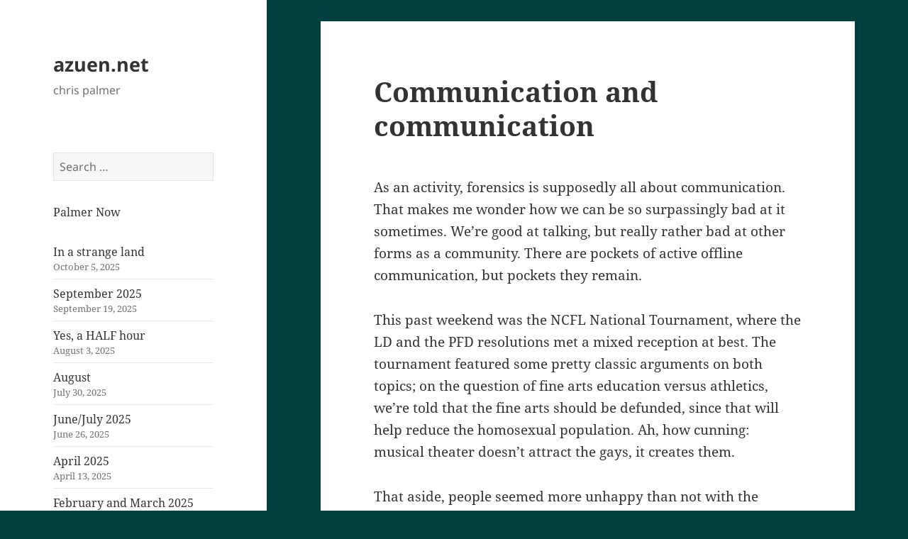

--- FILE ---
content_type: text/html; charset=UTF-8
request_url: https://www.azuen.net/2008/05/28/communication-and-communication/
body_size: 12781
content:

















































































<!DOCTYPE html>
<html lang="en-US" class="no-js">
<head>
	<meta charset="UTF-8">
	<meta name="viewport" content="width=device-width, initial-scale=1.0">
	<link rel="profile" href="https://gmpg.org/xfn/11">
	<link rel="pingback" href="https://www.azuen.net/xmlrpc.php">
	<script>
(function(html){html.className = html.className.replace(/\bno-js\b/,'js')})(document.documentElement);
//# sourceURL=twentyfifteen_javascript_detection
</script>
<title>Communication and communication &#8211; azuen.net</title>
<meta name='robots' content='max-image-preview:large' />
<link rel="alternate" type="application/rss+xml" title="azuen.net &raquo; Feed" href="https://www.azuen.net/feed/" />
<link rel="alternate" type="application/rss+xml" title="azuen.net &raquo; Comments Feed" href="https://www.azuen.net/comments/feed/" />
<link rel="alternate" title="oEmbed (JSON)" type="application/json+oembed" href="https://www.azuen.net/wp-json/oembed/1.0/embed?url=https%3A%2F%2Fwww.azuen.net%2F2008%2F05%2F28%2Fcommunication-and-communication%2F" />
<link rel="alternate" title="oEmbed (XML)" type="text/xml+oembed" href="https://www.azuen.net/wp-json/oembed/1.0/embed?url=https%3A%2F%2Fwww.azuen.net%2F2008%2F05%2F28%2Fcommunication-and-communication%2F&#038;format=xml" />
<style id='wp-img-auto-sizes-contain-inline-css'>
img:is([sizes=auto i],[sizes^="auto," i]){contain-intrinsic-size:3000px 1500px}
/*# sourceURL=wp-img-auto-sizes-contain-inline-css */
</style>
<style id='wp-emoji-styles-inline-css'>

	img.wp-smiley, img.emoji {
		display: inline !important;
		border: none !important;
		box-shadow: none !important;
		height: 1em !important;
		width: 1em !important;
		margin: 0 0.07em !important;
		vertical-align: -0.1em !important;
		background: none !important;
		padding: 0 !important;
	}
/*# sourceURL=wp-emoji-styles-inline-css */
</style>
<style id='wp-block-library-inline-css'>
:root{--wp-block-synced-color:#7a00df;--wp-block-synced-color--rgb:122,0,223;--wp-bound-block-color:var(--wp-block-synced-color);--wp-editor-canvas-background:#ddd;--wp-admin-theme-color:#007cba;--wp-admin-theme-color--rgb:0,124,186;--wp-admin-theme-color-darker-10:#006ba1;--wp-admin-theme-color-darker-10--rgb:0,107,160.5;--wp-admin-theme-color-darker-20:#005a87;--wp-admin-theme-color-darker-20--rgb:0,90,135;--wp-admin-border-width-focus:2px}@media (min-resolution:192dpi){:root{--wp-admin-border-width-focus:1.5px}}.wp-element-button{cursor:pointer}:root .has-very-light-gray-background-color{background-color:#eee}:root .has-very-dark-gray-background-color{background-color:#313131}:root .has-very-light-gray-color{color:#eee}:root .has-very-dark-gray-color{color:#313131}:root .has-vivid-green-cyan-to-vivid-cyan-blue-gradient-background{background:linear-gradient(135deg,#00d084,#0693e3)}:root .has-purple-crush-gradient-background{background:linear-gradient(135deg,#34e2e4,#4721fb 50%,#ab1dfe)}:root .has-hazy-dawn-gradient-background{background:linear-gradient(135deg,#faaca8,#dad0ec)}:root .has-subdued-olive-gradient-background{background:linear-gradient(135deg,#fafae1,#67a671)}:root .has-atomic-cream-gradient-background{background:linear-gradient(135deg,#fdd79a,#004a59)}:root .has-nightshade-gradient-background{background:linear-gradient(135deg,#330968,#31cdcf)}:root .has-midnight-gradient-background{background:linear-gradient(135deg,#020381,#2874fc)}:root{--wp--preset--font-size--normal:16px;--wp--preset--font-size--huge:42px}.has-regular-font-size{font-size:1em}.has-larger-font-size{font-size:2.625em}.has-normal-font-size{font-size:var(--wp--preset--font-size--normal)}.has-huge-font-size{font-size:var(--wp--preset--font-size--huge)}.has-text-align-center{text-align:center}.has-text-align-left{text-align:left}.has-text-align-right{text-align:right}.has-fit-text{white-space:nowrap!important}#end-resizable-editor-section{display:none}.aligncenter{clear:both}.items-justified-left{justify-content:flex-start}.items-justified-center{justify-content:center}.items-justified-right{justify-content:flex-end}.items-justified-space-between{justify-content:space-between}.screen-reader-text{border:0;clip-path:inset(50%);height:1px;margin:-1px;overflow:hidden;padding:0;position:absolute;width:1px;word-wrap:normal!important}.screen-reader-text:focus{background-color:#ddd;clip-path:none;color:#444;display:block;font-size:1em;height:auto;left:5px;line-height:normal;padding:15px 23px 14px;text-decoration:none;top:5px;width:auto;z-index:100000}html :where(.has-border-color){border-style:solid}html :where([style*=border-top-color]){border-top-style:solid}html :where([style*=border-right-color]){border-right-style:solid}html :where([style*=border-bottom-color]){border-bottom-style:solid}html :where([style*=border-left-color]){border-left-style:solid}html :where([style*=border-width]){border-style:solid}html :where([style*=border-top-width]){border-top-style:solid}html :where([style*=border-right-width]){border-right-style:solid}html :where([style*=border-bottom-width]){border-bottom-style:solid}html :where([style*=border-left-width]){border-left-style:solid}html :where(img[class*=wp-image-]){height:auto;max-width:100%}:where(figure){margin:0 0 1em}html :where(.is-position-sticky){--wp-admin--admin-bar--position-offset:var(--wp-admin--admin-bar--height,0px)}@media screen and (max-width:600px){html :where(.is-position-sticky){--wp-admin--admin-bar--position-offset:0px}}

/*# sourceURL=wp-block-library-inline-css */
</style><style id='wp-block-archives-inline-css'>
.wp-block-archives{box-sizing:border-box}.wp-block-archives-dropdown label{display:block}
/*# sourceURL=https://www.azuen.net/wp-includes/blocks/archives/style.min.css */
</style>
<style id='wp-block-latest-posts-inline-css'>
.wp-block-latest-posts{box-sizing:border-box}.wp-block-latest-posts.alignleft{margin-right:2em}.wp-block-latest-posts.alignright{margin-left:2em}.wp-block-latest-posts.wp-block-latest-posts__list{list-style:none}.wp-block-latest-posts.wp-block-latest-posts__list li{clear:both;overflow-wrap:break-word}.wp-block-latest-posts.is-grid{display:flex;flex-wrap:wrap}.wp-block-latest-posts.is-grid li{margin:0 1.25em 1.25em 0;width:100%}@media (min-width:600px){.wp-block-latest-posts.columns-2 li{width:calc(50% - .625em)}.wp-block-latest-posts.columns-2 li:nth-child(2n){margin-right:0}.wp-block-latest-posts.columns-3 li{width:calc(33.33333% - .83333em)}.wp-block-latest-posts.columns-3 li:nth-child(3n){margin-right:0}.wp-block-latest-posts.columns-4 li{width:calc(25% - .9375em)}.wp-block-latest-posts.columns-4 li:nth-child(4n){margin-right:0}.wp-block-latest-posts.columns-5 li{width:calc(20% - 1em)}.wp-block-latest-posts.columns-5 li:nth-child(5n){margin-right:0}.wp-block-latest-posts.columns-6 li{width:calc(16.66667% - 1.04167em)}.wp-block-latest-posts.columns-6 li:nth-child(6n){margin-right:0}}:root :where(.wp-block-latest-posts.is-grid){padding:0}:root :where(.wp-block-latest-posts.wp-block-latest-posts__list){padding-left:0}.wp-block-latest-posts__post-author,.wp-block-latest-posts__post-date{display:block;font-size:.8125em}.wp-block-latest-posts__post-excerpt,.wp-block-latest-posts__post-full-content{margin-bottom:1em;margin-top:.5em}.wp-block-latest-posts__featured-image a{display:inline-block}.wp-block-latest-posts__featured-image img{height:auto;max-width:100%;width:auto}.wp-block-latest-posts__featured-image.alignleft{float:left;margin-right:1em}.wp-block-latest-posts__featured-image.alignright{float:right;margin-left:1em}.wp-block-latest-posts__featured-image.aligncenter{margin-bottom:1em;text-align:center}
/*# sourceURL=https://www.azuen.net/wp-includes/blocks/latest-posts/style.min.css */
</style>
<style id='wp-block-paragraph-inline-css'>
.is-small-text{font-size:.875em}.is-regular-text{font-size:1em}.is-large-text{font-size:2.25em}.is-larger-text{font-size:3em}.has-drop-cap:not(:focus):first-letter{float:left;font-size:8.4em;font-style:normal;font-weight:100;line-height:.68;margin:.05em .1em 0 0;text-transform:uppercase}body.rtl .has-drop-cap:not(:focus):first-letter{float:none;margin-left:.1em}p.has-drop-cap.has-background{overflow:hidden}:root :where(p.has-background){padding:1.25em 2.375em}:where(p.has-text-color:not(.has-link-color)) a{color:inherit}p.has-text-align-left[style*="writing-mode:vertical-lr"],p.has-text-align-right[style*="writing-mode:vertical-rl"]{rotate:180deg}
/*# sourceURL=https://www.azuen.net/wp-includes/blocks/paragraph/style.min.css */
</style>
<style id='global-styles-inline-css'>
:root{--wp--preset--aspect-ratio--square: 1;--wp--preset--aspect-ratio--4-3: 4/3;--wp--preset--aspect-ratio--3-4: 3/4;--wp--preset--aspect-ratio--3-2: 3/2;--wp--preset--aspect-ratio--2-3: 2/3;--wp--preset--aspect-ratio--16-9: 16/9;--wp--preset--aspect-ratio--9-16: 9/16;--wp--preset--color--black: #000000;--wp--preset--color--cyan-bluish-gray: #abb8c3;--wp--preset--color--white: #fff;--wp--preset--color--pale-pink: #f78da7;--wp--preset--color--vivid-red: #cf2e2e;--wp--preset--color--luminous-vivid-orange: #ff6900;--wp--preset--color--luminous-vivid-amber: #fcb900;--wp--preset--color--light-green-cyan: #7bdcb5;--wp--preset--color--vivid-green-cyan: #00d084;--wp--preset--color--pale-cyan-blue: #8ed1fc;--wp--preset--color--vivid-cyan-blue: #0693e3;--wp--preset--color--vivid-purple: #9b51e0;--wp--preset--color--dark-gray: #111;--wp--preset--color--light-gray: #f1f1f1;--wp--preset--color--yellow: #f4ca16;--wp--preset--color--dark-brown: #352712;--wp--preset--color--medium-pink: #e53b51;--wp--preset--color--light-pink: #ffe5d1;--wp--preset--color--dark-purple: #2e2256;--wp--preset--color--purple: #674970;--wp--preset--color--blue-gray: #22313f;--wp--preset--color--bright-blue: #55c3dc;--wp--preset--color--light-blue: #e9f2f9;--wp--preset--gradient--vivid-cyan-blue-to-vivid-purple: linear-gradient(135deg,rgb(6,147,227) 0%,rgb(155,81,224) 100%);--wp--preset--gradient--light-green-cyan-to-vivid-green-cyan: linear-gradient(135deg,rgb(122,220,180) 0%,rgb(0,208,130) 100%);--wp--preset--gradient--luminous-vivid-amber-to-luminous-vivid-orange: linear-gradient(135deg,rgb(252,185,0) 0%,rgb(255,105,0) 100%);--wp--preset--gradient--luminous-vivid-orange-to-vivid-red: linear-gradient(135deg,rgb(255,105,0) 0%,rgb(207,46,46) 100%);--wp--preset--gradient--very-light-gray-to-cyan-bluish-gray: linear-gradient(135deg,rgb(238,238,238) 0%,rgb(169,184,195) 100%);--wp--preset--gradient--cool-to-warm-spectrum: linear-gradient(135deg,rgb(74,234,220) 0%,rgb(151,120,209) 20%,rgb(207,42,186) 40%,rgb(238,44,130) 60%,rgb(251,105,98) 80%,rgb(254,248,76) 100%);--wp--preset--gradient--blush-light-purple: linear-gradient(135deg,rgb(255,206,236) 0%,rgb(152,150,240) 100%);--wp--preset--gradient--blush-bordeaux: linear-gradient(135deg,rgb(254,205,165) 0%,rgb(254,45,45) 50%,rgb(107,0,62) 100%);--wp--preset--gradient--luminous-dusk: linear-gradient(135deg,rgb(255,203,112) 0%,rgb(199,81,192) 50%,rgb(65,88,208) 100%);--wp--preset--gradient--pale-ocean: linear-gradient(135deg,rgb(255,245,203) 0%,rgb(182,227,212) 50%,rgb(51,167,181) 100%);--wp--preset--gradient--electric-grass: linear-gradient(135deg,rgb(202,248,128) 0%,rgb(113,206,126) 100%);--wp--preset--gradient--midnight: linear-gradient(135deg,rgb(2,3,129) 0%,rgb(40,116,252) 100%);--wp--preset--gradient--dark-gray-gradient-gradient: linear-gradient(90deg, rgba(17,17,17,1) 0%, rgba(42,42,42,1) 100%);--wp--preset--gradient--light-gray-gradient: linear-gradient(90deg, rgba(241,241,241,1) 0%, rgba(215,215,215,1) 100%);--wp--preset--gradient--white-gradient: linear-gradient(90deg, rgba(255,255,255,1) 0%, rgba(230,230,230,1) 100%);--wp--preset--gradient--yellow-gradient: linear-gradient(90deg, rgba(244,202,22,1) 0%, rgba(205,168,10,1) 100%);--wp--preset--gradient--dark-brown-gradient: linear-gradient(90deg, rgba(53,39,18,1) 0%, rgba(91,67,31,1) 100%);--wp--preset--gradient--medium-pink-gradient: linear-gradient(90deg, rgba(229,59,81,1) 0%, rgba(209,28,51,1) 100%);--wp--preset--gradient--light-pink-gradient: linear-gradient(90deg, rgba(255,229,209,1) 0%, rgba(255,200,158,1) 100%);--wp--preset--gradient--dark-purple-gradient: linear-gradient(90deg, rgba(46,34,86,1) 0%, rgba(66,48,123,1) 100%);--wp--preset--gradient--purple-gradient: linear-gradient(90deg, rgba(103,73,112,1) 0%, rgba(131,93,143,1) 100%);--wp--preset--gradient--blue-gray-gradient: linear-gradient(90deg, rgba(34,49,63,1) 0%, rgba(52,75,96,1) 100%);--wp--preset--gradient--bright-blue-gradient: linear-gradient(90deg, rgba(85,195,220,1) 0%, rgba(43,180,211,1) 100%);--wp--preset--gradient--light-blue-gradient: linear-gradient(90deg, rgba(233,242,249,1) 0%, rgba(193,218,238,1) 100%);--wp--preset--font-size--small: 13px;--wp--preset--font-size--medium: 20px;--wp--preset--font-size--large: 36px;--wp--preset--font-size--x-large: 42px;--wp--preset--spacing--20: 0.44rem;--wp--preset--spacing--30: 0.67rem;--wp--preset--spacing--40: 1rem;--wp--preset--spacing--50: 1.5rem;--wp--preset--spacing--60: 2.25rem;--wp--preset--spacing--70: 3.38rem;--wp--preset--spacing--80: 5.06rem;--wp--preset--shadow--natural: 6px 6px 9px rgba(0, 0, 0, 0.2);--wp--preset--shadow--deep: 12px 12px 50px rgba(0, 0, 0, 0.4);--wp--preset--shadow--sharp: 6px 6px 0px rgba(0, 0, 0, 0.2);--wp--preset--shadow--outlined: 6px 6px 0px -3px rgb(255, 255, 255), 6px 6px rgb(0, 0, 0);--wp--preset--shadow--crisp: 6px 6px 0px rgb(0, 0, 0);}:where(.is-layout-flex){gap: 0.5em;}:where(.is-layout-grid){gap: 0.5em;}body .is-layout-flex{display: flex;}.is-layout-flex{flex-wrap: wrap;align-items: center;}.is-layout-flex > :is(*, div){margin: 0;}body .is-layout-grid{display: grid;}.is-layout-grid > :is(*, div){margin: 0;}:where(.wp-block-columns.is-layout-flex){gap: 2em;}:where(.wp-block-columns.is-layout-grid){gap: 2em;}:where(.wp-block-post-template.is-layout-flex){gap: 1.25em;}:where(.wp-block-post-template.is-layout-grid){gap: 1.25em;}.has-black-color{color: var(--wp--preset--color--black) !important;}.has-cyan-bluish-gray-color{color: var(--wp--preset--color--cyan-bluish-gray) !important;}.has-white-color{color: var(--wp--preset--color--white) !important;}.has-pale-pink-color{color: var(--wp--preset--color--pale-pink) !important;}.has-vivid-red-color{color: var(--wp--preset--color--vivid-red) !important;}.has-luminous-vivid-orange-color{color: var(--wp--preset--color--luminous-vivid-orange) !important;}.has-luminous-vivid-amber-color{color: var(--wp--preset--color--luminous-vivid-amber) !important;}.has-light-green-cyan-color{color: var(--wp--preset--color--light-green-cyan) !important;}.has-vivid-green-cyan-color{color: var(--wp--preset--color--vivid-green-cyan) !important;}.has-pale-cyan-blue-color{color: var(--wp--preset--color--pale-cyan-blue) !important;}.has-vivid-cyan-blue-color{color: var(--wp--preset--color--vivid-cyan-blue) !important;}.has-vivid-purple-color{color: var(--wp--preset--color--vivid-purple) !important;}.has-black-background-color{background-color: var(--wp--preset--color--black) !important;}.has-cyan-bluish-gray-background-color{background-color: var(--wp--preset--color--cyan-bluish-gray) !important;}.has-white-background-color{background-color: var(--wp--preset--color--white) !important;}.has-pale-pink-background-color{background-color: var(--wp--preset--color--pale-pink) !important;}.has-vivid-red-background-color{background-color: var(--wp--preset--color--vivid-red) !important;}.has-luminous-vivid-orange-background-color{background-color: var(--wp--preset--color--luminous-vivid-orange) !important;}.has-luminous-vivid-amber-background-color{background-color: var(--wp--preset--color--luminous-vivid-amber) !important;}.has-light-green-cyan-background-color{background-color: var(--wp--preset--color--light-green-cyan) !important;}.has-vivid-green-cyan-background-color{background-color: var(--wp--preset--color--vivid-green-cyan) !important;}.has-pale-cyan-blue-background-color{background-color: var(--wp--preset--color--pale-cyan-blue) !important;}.has-vivid-cyan-blue-background-color{background-color: var(--wp--preset--color--vivid-cyan-blue) !important;}.has-vivid-purple-background-color{background-color: var(--wp--preset--color--vivid-purple) !important;}.has-black-border-color{border-color: var(--wp--preset--color--black) !important;}.has-cyan-bluish-gray-border-color{border-color: var(--wp--preset--color--cyan-bluish-gray) !important;}.has-white-border-color{border-color: var(--wp--preset--color--white) !important;}.has-pale-pink-border-color{border-color: var(--wp--preset--color--pale-pink) !important;}.has-vivid-red-border-color{border-color: var(--wp--preset--color--vivid-red) !important;}.has-luminous-vivid-orange-border-color{border-color: var(--wp--preset--color--luminous-vivid-orange) !important;}.has-luminous-vivid-amber-border-color{border-color: var(--wp--preset--color--luminous-vivid-amber) !important;}.has-light-green-cyan-border-color{border-color: var(--wp--preset--color--light-green-cyan) !important;}.has-vivid-green-cyan-border-color{border-color: var(--wp--preset--color--vivid-green-cyan) !important;}.has-pale-cyan-blue-border-color{border-color: var(--wp--preset--color--pale-cyan-blue) !important;}.has-vivid-cyan-blue-border-color{border-color: var(--wp--preset--color--vivid-cyan-blue) !important;}.has-vivid-purple-border-color{border-color: var(--wp--preset--color--vivid-purple) !important;}.has-vivid-cyan-blue-to-vivid-purple-gradient-background{background: var(--wp--preset--gradient--vivid-cyan-blue-to-vivid-purple) !important;}.has-light-green-cyan-to-vivid-green-cyan-gradient-background{background: var(--wp--preset--gradient--light-green-cyan-to-vivid-green-cyan) !important;}.has-luminous-vivid-amber-to-luminous-vivid-orange-gradient-background{background: var(--wp--preset--gradient--luminous-vivid-amber-to-luminous-vivid-orange) !important;}.has-luminous-vivid-orange-to-vivid-red-gradient-background{background: var(--wp--preset--gradient--luminous-vivid-orange-to-vivid-red) !important;}.has-very-light-gray-to-cyan-bluish-gray-gradient-background{background: var(--wp--preset--gradient--very-light-gray-to-cyan-bluish-gray) !important;}.has-cool-to-warm-spectrum-gradient-background{background: var(--wp--preset--gradient--cool-to-warm-spectrum) !important;}.has-blush-light-purple-gradient-background{background: var(--wp--preset--gradient--blush-light-purple) !important;}.has-blush-bordeaux-gradient-background{background: var(--wp--preset--gradient--blush-bordeaux) !important;}.has-luminous-dusk-gradient-background{background: var(--wp--preset--gradient--luminous-dusk) !important;}.has-pale-ocean-gradient-background{background: var(--wp--preset--gradient--pale-ocean) !important;}.has-electric-grass-gradient-background{background: var(--wp--preset--gradient--electric-grass) !important;}.has-midnight-gradient-background{background: var(--wp--preset--gradient--midnight) !important;}.has-small-font-size{font-size: var(--wp--preset--font-size--small) !important;}.has-medium-font-size{font-size: var(--wp--preset--font-size--medium) !important;}.has-large-font-size{font-size: var(--wp--preset--font-size--large) !important;}.has-x-large-font-size{font-size: var(--wp--preset--font-size--x-large) !important;}
/*# sourceURL=global-styles-inline-css */
</style>

<style id='classic-theme-styles-inline-css'>
/*! This file is auto-generated */
.wp-block-button__link{color:#fff;background-color:#32373c;border-radius:9999px;box-shadow:none;text-decoration:none;padding:calc(.667em + 2px) calc(1.333em + 2px);font-size:1.125em}.wp-block-file__button{background:#32373c;color:#fff;text-decoration:none}
/*# sourceURL=/wp-includes/css/classic-themes.min.css */
</style>
<link rel='stylesheet' id='twentyfifteen-fonts-css' href='https://www.azuen.net/wp-content/themes/twentyfifteen/assets/fonts/noto-sans-plus-noto-serif-plus-inconsolata.css?ver=20230328' media='all' />
<link rel='stylesheet' id='genericons-css' href='https://www.azuen.net/wp-content/themes/twentyfifteen/genericons/genericons.css?ver=20251101' media='all' />
<link rel='stylesheet' id='twentyfifteen-style-css' href='https://www.azuen.net/wp-content/themes/twentyfifteen/style.css?ver=20251202' media='all' />
<link rel='stylesheet' id='twentyfifteen-block-style-css' href='https://www.azuen.net/wp-content/themes/twentyfifteen/css/blocks.css?ver=20240715' media='all' />
<script async src="https://www.azuen.net/wp-content/plugins/burst-statistics/assets/js/timeme/timeme.min.js?ver=1767957498" id="burst-timeme-js"></script>
<script async src="https://www.azuen.net/wp-content/uploads/burst/js/burst.min.js?ver=1768939912" id="burst-js"></script>
<script src="https://www.azuen.net/wp-includes/js/jquery/jquery.min.js?ver=3.7.1" id="jquery-core-js"></script>
<script src="https://www.azuen.net/wp-includes/js/jquery/jquery-migrate.min.js?ver=3.4.1" id="jquery-migrate-js"></script>
<script id="twentyfifteen-script-js-extra">
var screenReaderText = {"expand":"\u003Cspan class=\"screen-reader-text\"\u003Eexpand child menu\u003C/span\u003E","collapse":"\u003Cspan class=\"screen-reader-text\"\u003Ecollapse child menu\u003C/span\u003E"};
//# sourceURL=twentyfifteen-script-js-extra
</script>
<script src="https://www.azuen.net/wp-content/themes/twentyfifteen/js/functions.js?ver=20250729" id="twentyfifteen-script-js" defer data-wp-strategy="defer"></script>
<link rel="https://api.w.org/" href="https://www.azuen.net/wp-json/" /><link rel="alternate" title="JSON" type="application/json" href="https://www.azuen.net/wp-json/wp/v2/posts/62" /><link rel="EditURI" type="application/rsd+xml" title="RSD" href="https://www.azuen.net/xmlrpc.php?rsd" />
<link rel="canonical" href="https://www.azuen.net/2008/05/28/communication-and-communication/" />
<link rel='shortlink' href='https://www.azuen.net/?p=62' />
<style id="custom-background-css">
body.custom-background { background-color: #003f3f; }
</style>
			<style id="wp-custom-css">
			.widget {
	margin-bottom: 2em;
}

.site-mastodon a {
	color: #666;
	font-size: 1.4rem;
	font-family: "Noto Sans", sans-serif;
	font-weight: 400;
	display: inline;
}
.site-mastodon a:hover {
	text-decoration: underline;
	color: #563ACC;
}

@media screen and (min-width: 59.6875em) {
 .site-main {
  padding-top: 3.3333%;
 }

	.page-header + .hentry.category-now {
    margin-top: 1.3333%;
		padding-top: 6.16667%;
}
}
.page-header {
	display: none;
}

.mastodon-logo {
	display: inline;
	width: 12px;
}

#colophon {
	display: none;
}
		</style>
		</head>

<body class="wp-singular post-template-default single single-post postid-62 single-format-standard custom-background wp-embed-responsive wp-theme-twentyfifteen" data-burst_id="62" data-burst_type="post">
<div id="page" class="hfeed site">
	<a class="skip-link screen-reader-text" href="#content">
		Skip to content	</a>

	<div id="sidebar" class="sidebar">
		<header id="masthead" class="site-header">
			<div class="site-branding">
									<p class="site-title"><a href="https://www.azuen.net/" rel="home" >azuen.net</a></p>
										<p class="site-description">chris palmer</p>
				
				<button class="secondary-toggle">Menu and widgets</button>
			</div><!-- .site-branding -->
		</header><!-- .site-header -->

			<div id="secondary" class="secondary">

		
		
					<div id="widget-area" class="widget-area" role="complementary">
				<aside id="search-5" class="widget widget_search"><form role="search" method="get" class="search-form" action="https://www.azuen.net/">
				<label>
					<span class="screen-reader-text">Search for:</span>
					<input type="search" class="search-field" placeholder="Search &hellip;" value="" name="s" />
				</label>
				<input type="submit" class="search-submit screen-reader-text" value="Search" />
			</form></aside><aside id="block-17" class="widget widget_block widget_text">
<p><a href="/now">Palmer Now</a></p>
</aside><aside id="block-3" class="widget widget_block widget_recent_entries"><ul class="wp-block-latest-posts__list has-dates wp-block-latest-posts"><li><a class="wp-block-latest-posts__post-title" href="https://www.azuen.net/2025/10/05/in-a-strange-land/">In a strange land</a><time datetime="2025-10-05T02:08:22-04:00" class="wp-block-latest-posts__post-date">October 5, 2025</time></li>
<li><a class="wp-block-latest-posts__post-title" href="https://www.azuen.net/2025/09/19/september-2025/">September 2025</a><time datetime="2025-09-19T22:32:52-04:00" class="wp-block-latest-posts__post-date">September 19, 2025</time></li>
<li><a class="wp-block-latest-posts__post-title" href="https://www.azuen.net/2025/08/03/yes-a-half-hour/">Yes, a HALF hour</a><time datetime="2025-08-03T23:10:05-04:00" class="wp-block-latest-posts__post-date">August 3, 2025</time></li>
<li><a class="wp-block-latest-posts__post-title" href="https://www.azuen.net/2025/07/30/august/">August</a><time datetime="2025-07-30T15:10:05-04:00" class="wp-block-latest-posts__post-date">July 30, 2025</time></li>
<li><a class="wp-block-latest-posts__post-title" href="https://www.azuen.net/2025/06/26/june-july-2025/">June/July 2025</a><time datetime="2025-06-26T12:51:54-04:00" class="wp-block-latest-posts__post-date">June 26, 2025</time></li>
<li><a class="wp-block-latest-posts__post-title" href="https://www.azuen.net/2025/04/13/april-2025/">April 2025</a><time datetime="2025-04-13T16:18:00-04:00" class="wp-block-latest-posts__post-date">April 13, 2025</time></li>
<li><a class="wp-block-latest-posts__post-title" href="https://www.azuen.net/2025/02/24/february-and-march-2025/">February and March 2025</a><time datetime="2025-02-24T17:41:50-04:00" class="wp-block-latest-posts__post-date">February 24, 2025</time></li>
<li><a class="wp-block-latest-posts__post-title" href="https://www.azuen.net/2025/01/18/jan-2025-supplemental/">Jan 2025 Supplemental</a><time datetime="2025-01-18T12:53:54-04:00" class="wp-block-latest-posts__post-date">January 18, 2025</time></li>
<li><a class="wp-block-latest-posts__post-title" href="https://www.azuen.net/2025/01/10/january-2024/">January 2025</a><time datetime="2025-01-10T21:13:13-04:00" class="wp-block-latest-posts__post-date">January 10, 2025</time></li>
<li><a class="wp-block-latest-posts__post-title" href="https://www.azuen.net/2024/12/07/december-2024/">December 2024</a><time datetime="2024-12-07T16:44:31-04:00" class="wp-block-latest-posts__post-date">December 7, 2024</time></li>
<li><a class="wp-block-latest-posts__post-title" href="https://www.azuen.net/2024/11/21/eat-one-street/">Eat One Street</a><time datetime="2024-11-21T07:44:39-04:00" class="wp-block-latest-posts__post-date">November 21, 2024</time></li>
<li><a class="wp-block-latest-posts__post-title" href="https://www.azuen.net/2024/11/16/november-supplement/">November Supplement</a><time datetime="2024-11-16T15:34:32-04:00" class="wp-block-latest-posts__post-date">November 16, 2024</time></li>
<li><a class="wp-block-latest-posts__post-title" href="https://www.azuen.net/2024/11/13/the-channel-island-challenge/">The Channel Island Challenge</a><time datetime="2024-11-13T15:20:29-04:00" class="wp-block-latest-posts__post-date">November 13, 2024</time></li>
<li><a class="wp-block-latest-posts__post-title" href="https://www.azuen.net/2024/11/12/november-2024/">November 2024</a><time datetime="2024-11-12T15:45:09-04:00" class="wp-block-latest-posts__post-date">November 12, 2024</time></li>
<li><a class="wp-block-latest-posts__post-title" href="https://www.azuen.net/2024/11/05/five-capitals-of-japan-v-tokyo/">Five Capitals of Japan: V Tokyo</a><time datetime="2024-11-05T03:53:17-04:00" class="wp-block-latest-posts__post-date">November 5, 2024</time></li>
<li><a class="wp-block-latest-posts__post-title" href="https://www.azuen.net/2024/10/29/five-capitals-of-japan-iv-kamakura/">Five Capitals of Japan: IV Kamakura</a><time datetime="2024-10-29T03:52:24-04:00" class="wp-block-latest-posts__post-date">October 29, 2024</time></li>
</ul></aside><aside id="block-7" class="widget widget_block widget_archive"><div class="wp-block-archives-dropdown wp-block-archives"><label for="wp-block-archives-1" class="wp-block-archives__label">Archives</label>
		<select id="wp-block-archives-1" name="archive-dropdown">
		<option value="">Select Month</option>	<option value='https://www.azuen.net/2025/10/'> October 2025 &nbsp;(1)</option>
	<option value='https://www.azuen.net/2025/09/'> September 2025 &nbsp;(1)</option>
	<option value='https://www.azuen.net/2025/08/'> August 2025 &nbsp;(1)</option>
	<option value='https://www.azuen.net/2025/07/'> July 2025 &nbsp;(1)</option>
	<option value='https://www.azuen.net/2025/06/'> June 2025 &nbsp;(1)</option>
	<option value='https://www.azuen.net/2025/04/'> April 2025 &nbsp;(1)</option>
	<option value='https://www.azuen.net/2025/02/'> February 2025 &nbsp;(1)</option>
	<option value='https://www.azuen.net/2025/01/'> January 2025 &nbsp;(2)</option>
	<option value='https://www.azuen.net/2024/12/'> December 2024 &nbsp;(1)</option>
	<option value='https://www.azuen.net/2024/11/'> November 2024 &nbsp;(5)</option>
	<option value='https://www.azuen.net/2024/10/'> October 2024 &nbsp;(5)</option>
	<option value='https://www.azuen.net/2024/09/'> September 2024 &nbsp;(1)</option>
	<option value='https://www.azuen.net/2024/07/'> July 2024 &nbsp;(1)</option>
	<option value='https://www.azuen.net/2024/06/'> June 2024 &nbsp;(1)</option>
	<option value='https://www.azuen.net/2023/03/'> March 2023 &nbsp;(1)</option>
	<option value='https://www.azuen.net/2020/09/'> September 2020 &nbsp;(1)</option>
	<option value='https://www.azuen.net/2018/06/'> June 2018 &nbsp;(1)</option>
	<option value='https://www.azuen.net/2016/10/'> October 2016 &nbsp;(1)</option>
	<option value='https://www.azuen.net/2016/03/'> March 2016 &nbsp;(1)</option>
	<option value='https://www.azuen.net/2015/09/'> September 2015 &nbsp;(1)</option>
	<option value='https://www.azuen.net/2015/03/'> March 2015 &nbsp;(1)</option>
	<option value='https://www.azuen.net/2014/02/'> February 2014 &nbsp;(2)</option>
	<option value='https://www.azuen.net/2014/01/'> January 2014 &nbsp;(2)</option>
	<option value='https://www.azuen.net/2013/12/'> December 2013 &nbsp;(1)</option>
	<option value='https://www.azuen.net/2013/08/'> August 2013 &nbsp;(1)</option>
	<option value='https://www.azuen.net/2013/06/'> June 2013 &nbsp;(1)</option>
	<option value='https://www.azuen.net/2012/07/'> July 2012 &nbsp;(1)</option>
	<option value='https://www.azuen.net/2012/04/'> April 2012 &nbsp;(1)</option>
	<option value='https://www.azuen.net/2012/01/'> January 2012 &nbsp;(1)</option>
	<option value='https://www.azuen.net/2011/12/'> December 2011 &nbsp;(2)</option>
	<option value='https://www.azuen.net/2011/09/'> September 2011 &nbsp;(2)</option>
	<option value='https://www.azuen.net/2011/07/'> July 2011 &nbsp;(1)</option>
	<option value='https://www.azuen.net/2011/06/'> June 2011 &nbsp;(2)</option>
	<option value='https://www.azuen.net/2011/04/'> April 2011 &nbsp;(1)</option>
	<option value='https://www.azuen.net/2010/12/'> December 2010 &nbsp;(2)</option>
	<option value='https://www.azuen.net/2010/11/'> November 2010 &nbsp;(6)</option>
	<option value='https://www.azuen.net/2010/09/'> September 2010 &nbsp;(1)</option>
	<option value='https://www.azuen.net/2010/08/'> August 2010 &nbsp;(4)</option>
	<option value='https://www.azuen.net/2010/07/'> July 2010 &nbsp;(2)</option>
	<option value='https://www.azuen.net/2010/06/'> June 2010 &nbsp;(2)</option>
	<option value='https://www.azuen.net/2010/05/'> May 2010 &nbsp;(17)</option>
	<option value='https://www.azuen.net/2010/04/'> April 2010 &nbsp;(1)</option>
	<option value='https://www.azuen.net/2010/02/'> February 2010 &nbsp;(2)</option>
	<option value='https://www.azuen.net/2010/01/'> January 2010 &nbsp;(1)</option>
	<option value='https://www.azuen.net/2009/12/'> December 2009 &nbsp;(1)</option>
	<option value='https://www.azuen.net/2009/11/'> November 2009 &nbsp;(4)</option>
	<option value='https://www.azuen.net/2009/10/'> October 2009 &nbsp;(5)</option>
	<option value='https://www.azuen.net/2009/09/'> September 2009 &nbsp;(2)</option>
	<option value='https://www.azuen.net/2009/07/'> July 2009 &nbsp;(2)</option>
	<option value='https://www.azuen.net/2009/06/'> June 2009 &nbsp;(6)</option>
	<option value='https://www.azuen.net/2009/05/'> May 2009 &nbsp;(4)</option>
	<option value='https://www.azuen.net/2009/04/'> April 2009 &nbsp;(4)</option>
	<option value='https://www.azuen.net/2009/03/'> March 2009 &nbsp;(6)</option>
	<option value='https://www.azuen.net/2009/02/'> February 2009 &nbsp;(9)</option>
	<option value='https://www.azuen.net/2009/01/'> January 2009 &nbsp;(2)</option>
	<option value='https://www.azuen.net/2008/12/'> December 2008 &nbsp;(2)</option>
	<option value='https://www.azuen.net/2008/11/'> November 2008 &nbsp;(3)</option>
	<option value='https://www.azuen.net/2008/10/'> October 2008 &nbsp;(2)</option>
	<option value='https://www.azuen.net/2008/09/'> September 2008 &nbsp;(1)</option>
	<option value='https://www.azuen.net/2008/07/'> July 2008 &nbsp;(2)</option>
	<option value='https://www.azuen.net/2008/06/'> June 2008 &nbsp;(4)</option>
	<option value='https://www.azuen.net/2008/05/'> May 2008 &nbsp;(2)</option>
	<option value='https://www.azuen.net/2008/04/'> April 2008 &nbsp;(4)</option>
	<option value='https://www.azuen.net/2008/03/'> March 2008 &nbsp;(3)</option>
	<option value='https://www.azuen.net/2008/02/'> February 2008 &nbsp;(3)</option>
	<option value='https://www.azuen.net/2008/01/'> January 2008 &nbsp;(4)</option>
	<option value='https://www.azuen.net/2007/12/'> December 2007 &nbsp;(4)</option>
	<option value='https://www.azuen.net/2007/11/'> November 2007 &nbsp;(8)</option>
	<option value='https://www.azuen.net/2007/10/'> October 2007 &nbsp;(7)</option>
	<option value='https://www.azuen.net/2003/10/'> October 2003 &nbsp;(7)</option>
</select><script>
( ( [ dropdownId, homeUrl ] ) => {
		const dropdown = document.getElementById( dropdownId );
		function onSelectChange() {
			setTimeout( () => {
				if ( 'escape' === dropdown.dataset.lastkey ) {
					return;
				}
				if ( dropdown.value ) {
					location.href = dropdown.value;
				}
			}, 250 );
		}
		function onKeyUp( event ) {
			if ( 'Escape' === event.key ) {
				dropdown.dataset.lastkey = 'escape';
			} else {
				delete dropdown.dataset.lastkey;
			}
		}
		function onClick() {
			delete dropdown.dataset.lastkey;
		}
		dropdown.addEventListener( 'keyup', onKeyUp );
		dropdown.addEventListener( 'click', onClick );
		dropdown.addEventListener( 'change', onSelectChange );
	} )( ["wp-block-archives-1","https://www.azuen.net"] );
//# sourceURL=block_core_archives_build_dropdown_script
</script>
</div></aside>			</div><!-- .widget-area -->
		
	</div><!-- .secondary -->

	</div><!-- .sidebar -->

	<div id="content" class="site-content">

	<div id="primary" class="content-area">
		<main id="main" class="site-main">

		
<article id="post-62" class="post-62 post type-post status-publish format-standard hentry category-debate category-leagues">
	
	<header class="entry-header">
		<h1 class="entry-title">Communication and communication</h1>	</header><!-- .entry-header -->

	<div class="entry-content">
		<p>As an activity, forensics is supposedly all about communication.  That makes me wonder how we can be so surpassingly bad at it sometimes. We&#8217;re good at talking, but really rather bad at other forms as a community.  There are pockets of active offline communication, but pockets they remain.</p>
<p>This past weekend was the NCFL National Tournament, where the LD and the PFD resolutions met a mixed reception at best.  The tournament featured some pretty classic arguments on both topics; on the question of fine arts education versus athletics, we&#8217;re told that the fine arts should be defunded, since that will help reduce the homosexual population.   Ah, how cunning: musical theater doesn&#8217;t attract the gays, it creates them.</p>
<p>That aside, people seemed more unhappy than not with the topics.  So, unlike most folks who just bitched in quiet voices to each other, I asked Greg, our local moderator who&#8217;s also on the executive council about it.  He said they didn&#8217;t have much to choose from, just three submissions.  Submissions, you say?  Yes, it appears for years now, a call goes out in September for anyone and everyone to suggest potential topics for Nationals.</p>
<p>Well, I&#8217;ll be damned.  That&#8217;s the first I knew of that.</p>
<p>The fault lines here are several.  One is that the NCFL is structured in such a way to permit a lot of things like this to pass through the cracks.  The league itself only communicates directly to the diocesan moderators, who do a variable job at best of pushing it onwards to their diocese&#8217;s members.   I think the NCFL, like the NFL, operates under the false presumption that the diocesan moderators run their local league.  This is untrue in Massachusetts, where the state league runs the show; it&#8217;s untrue in a lot of other places as well.</p>
<p>So where you have a structure like ours, the local CFL moderator runs the show two weekends out of the year; once when the qualifier is run, and once when Nationals itself happens.  I can imagine there&#8217;s a natural tendency to pay attention only then.  Or, a tendency among the moderators to worry mostly about the really important logistic details, and leave everything else aside.</p>
<p>The second issue is that league leaders are not uniformly drawn from all forensics persuasions.  Some areas might have great debate coaches with lots to contribute, but if their league leader is mostly an interp coach, the communications channel may be inadequate to the task.  Relying on the diocesan moderator to be an everyman who knows all the events well enough to express concerns is going to fail sooner or later.</p>
<p>So the NCFL loses touch of its local coaches, since it doesn&#8217;t really try to talk to the coaches directly; it talks to the moderators, who serve as inefficient choke-points for a lot of this information.  I have a good moderator who also sits on the executive council, and yet the open submission of LD topics was news to me.  That&#8217;s a problem, certainly, on the NCFL&#8217;s part.</p>
<p>But it&#8217;s a problem on the part of the LD coaches bitching about the topic too.  It didn&#8217;t take me a heck of a lot of effort to just walk up to Greg and ask what the process was, and I don&#8217;t even coach LD anymore.  There&#8217;s a strong assumption on the part of a lot of coaches that Things Are The Way They Are, and the only reason they haven&#8217;t changed is because some pinhead somewhere has managed to accrue a lot of power and privilege and refuses to budge.  That&#8217;s sometimes true, but it&#8217;s not true a lot, too.  Not all nuns are conservative, and not all traditions are hallowed; sometimes they&#8217;re traditions because no one bothered to try and change them.</p>
<p>So I&#8217;m going to short-circuit the whole thing next year, and do what perhaps the NCFL should have done in the first place, and bridge what the LD coaches should have bridged long ago.  When the call for topics goes out, I&#8217;ll just post the friggin thing on Victory Briefs.  Doing my part&#8230;</p>
	</div><!-- .entry-content -->

	
	<footer class="entry-footer">
		<span class="posted-on"><span class="screen-reader-text">Posted on </span><a href="https://www.azuen.net/2008/05/28/communication-and-communication/" rel="bookmark"><time class="entry-date published" datetime="2008-05-28T12:52:43-04:00">May 28, 2008</time><time class="updated" datetime="2008-05-28T16:38:29-04:00">May 28, 2008</time></a></span><span class="byline"><span class="screen-reader-text">Author </span><span class="author vcard"><a class="url fn n" href="https://www.azuen.net/author/palmer/">palmer</a></span></span><span class="cat-links"><span class="screen-reader-text">Categories </span><a href="https://www.azuen.net/category/debate/" rel="category tag">debate</a>, <a href="https://www.azuen.net/category/leagues/" rel="category tag">leagues</a></span>			</footer><!-- .entry-footer -->

</article><!-- #post-62 -->

	<nav class="navigation post-navigation" aria-label="Posts">
		<h2 class="screen-reader-text">Post navigation</h2>
		<div class="nav-links"><div class="nav-previous"><a href="https://www.azuen.net/2008/05/05/intervention/" rel="prev"><span class="meta-nav" aria-hidden="true">Previous</span> <span class="screen-reader-text">Previous post:</span> <span class="post-title">Intervention</span></a></div><div class="nav-next"><a href="https://www.azuen.net/2008/06/04/i-do-this-too-much/" rel="next"><span class="meta-nav" aria-hidden="true">Next</span> <span class="screen-reader-text">Next post:</span> <span class="post-title">I do this too much</span></a></div></div>
	</nav>
		</main><!-- .site-main -->
	</div><!-- .content-area -->


	</div><!-- .site-content -->

	<footer id="colophon" class="site-footer">
		<div class="site-info">
									<a href="https://wordpress.org/" class="imprint">
				Proudly powered by WordPress			</a>
		</div><!-- .site-info -->
	</footer><!-- .site-footer -->

</div><!-- .site -->

<script type="speculationrules">
{"prefetch":[{"source":"document","where":{"and":[{"href_matches":"/*"},{"not":{"href_matches":["/wp-*.php","/wp-admin/*","/wp-content/uploads/*","/wp-content/*","/wp-content/plugins/*","/wp-content/themes/twentyfifteen/*","/*\\?(.+)"]}},{"not":{"selector_matches":"a[rel~=\"nofollow\"]"}},{"not":{"selector_matches":".no-prefetch, .no-prefetch a"}}]},"eagerness":"conservative"}]}
</script>
<script id="wp-emoji-settings" type="application/json">
{"baseUrl":"https://s.w.org/images/core/emoji/17.0.2/72x72/","ext":".png","svgUrl":"https://s.w.org/images/core/emoji/17.0.2/svg/","svgExt":".svg","source":{"concatemoji":"https://www.azuen.net/wp-includes/js/wp-emoji-release.min.js?ver=6.9"}}
</script>
<script type="module">
/*! This file is auto-generated */
const a=JSON.parse(document.getElementById("wp-emoji-settings").textContent),o=(window._wpemojiSettings=a,"wpEmojiSettingsSupports"),s=["flag","emoji"];function i(e){try{var t={supportTests:e,timestamp:(new Date).valueOf()};sessionStorage.setItem(o,JSON.stringify(t))}catch(e){}}function c(e,t,n){e.clearRect(0,0,e.canvas.width,e.canvas.height),e.fillText(t,0,0);t=new Uint32Array(e.getImageData(0,0,e.canvas.width,e.canvas.height).data);e.clearRect(0,0,e.canvas.width,e.canvas.height),e.fillText(n,0,0);const a=new Uint32Array(e.getImageData(0,0,e.canvas.width,e.canvas.height).data);return t.every((e,t)=>e===a[t])}function p(e,t){e.clearRect(0,0,e.canvas.width,e.canvas.height),e.fillText(t,0,0);var n=e.getImageData(16,16,1,1);for(let e=0;e<n.data.length;e++)if(0!==n.data[e])return!1;return!0}function u(e,t,n,a){switch(t){case"flag":return n(e,"\ud83c\udff3\ufe0f\u200d\u26a7\ufe0f","\ud83c\udff3\ufe0f\u200b\u26a7\ufe0f")?!1:!n(e,"\ud83c\udde8\ud83c\uddf6","\ud83c\udde8\u200b\ud83c\uddf6")&&!n(e,"\ud83c\udff4\udb40\udc67\udb40\udc62\udb40\udc65\udb40\udc6e\udb40\udc67\udb40\udc7f","\ud83c\udff4\u200b\udb40\udc67\u200b\udb40\udc62\u200b\udb40\udc65\u200b\udb40\udc6e\u200b\udb40\udc67\u200b\udb40\udc7f");case"emoji":return!a(e,"\ud83e\u1fac8")}return!1}function f(e,t,n,a){let r;const o=(r="undefined"!=typeof WorkerGlobalScope&&self instanceof WorkerGlobalScope?new OffscreenCanvas(300,150):document.createElement("canvas")).getContext("2d",{willReadFrequently:!0}),s=(o.textBaseline="top",o.font="600 32px Arial",{});return e.forEach(e=>{s[e]=t(o,e,n,a)}),s}function r(e){var t=document.createElement("script");t.src=e,t.defer=!0,document.head.appendChild(t)}a.supports={everything:!0,everythingExceptFlag:!0},new Promise(t=>{let n=function(){try{var e=JSON.parse(sessionStorage.getItem(o));if("object"==typeof e&&"number"==typeof e.timestamp&&(new Date).valueOf()<e.timestamp+604800&&"object"==typeof e.supportTests)return e.supportTests}catch(e){}return null}();if(!n){if("undefined"!=typeof Worker&&"undefined"!=typeof OffscreenCanvas&&"undefined"!=typeof URL&&URL.createObjectURL&&"undefined"!=typeof Blob)try{var e="postMessage("+f.toString()+"("+[JSON.stringify(s),u.toString(),c.toString(),p.toString()].join(",")+"));",a=new Blob([e],{type:"text/javascript"});const r=new Worker(URL.createObjectURL(a),{name:"wpTestEmojiSupports"});return void(r.onmessage=e=>{i(n=e.data),r.terminate(),t(n)})}catch(e){}i(n=f(s,u,c,p))}t(n)}).then(e=>{for(const n in e)a.supports[n]=e[n],a.supports.everything=a.supports.everything&&a.supports[n],"flag"!==n&&(a.supports.everythingExceptFlag=a.supports.everythingExceptFlag&&a.supports[n]);var t;a.supports.everythingExceptFlag=a.supports.everythingExceptFlag&&!a.supports.flag,a.supports.everything||((t=a.source||{}).concatemoji?r(t.concatemoji):t.wpemoji&&t.twemoji&&(r(t.twemoji),r(t.wpemoji)))});
//# sourceURL=https://www.azuen.net/wp-includes/js/wp-emoji-loader.min.js
</script>

</body>
</html>
